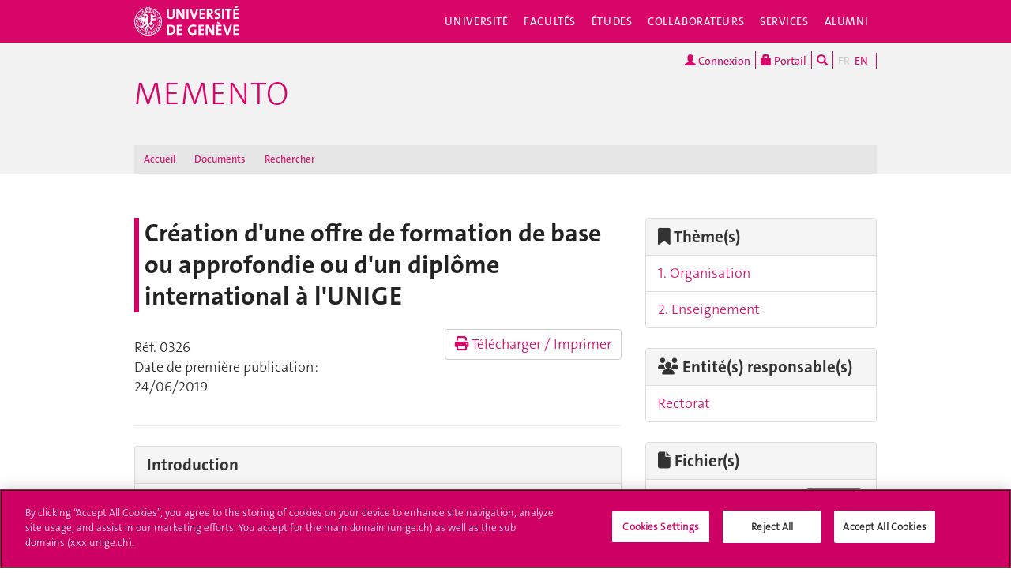

--- FILE ---
content_type: text/html; charset=UTF-8
request_url: https://memento.unige.ch/doc/0326
body_size: 10480
content:
<!DOCTYPE html>
<html lang="fr" class="no-js">
    <head>
    <meta http-equiv="x-ua-compatible" content="ie=edge">
    <meta name="viewport" content="width=device-width, initial-scale=1.0, minimum-scale=1.0, maximum-scale=1.0, user-scalable=no">
    <meta name="robots" content="noimageindex, noarchive" />
    <link rel="schema.dcterms" href="http://purl.org/dc/terms/" />
    <meta name="dcterms.issued" content="2019-10-28T15:31:45Z" />
    <meta name="dcterms.modified" content="2025-07-21T12:31:53Z" />
    <!--[if !IE]>-->
    <link rel="stylesheet" href="https://www.unige.ch/cdn/themes/unige2016/css/colors/corporate.css">
    <link rel="stylesheet" href="https://www.unige.ch/cdn/themes/unige2016/css/styles.min.css">
    <!--<![endif]-->
    <!--[if gte IE 8]>
    <link rel="stylesheet" href="https://www.unige.ch/cdn/themes/unige2016/css/styles-ie.css">
    <![endif]-->
        
    <!-- OneTrust Cookies Consent Notice start for unige.ch -->
    <script src="https://cdn.cookielaw.org/scripttemplates/otSDKStub.js" type="text/javascript" charset="UTF-8" data-domain-script="6e6328bb-32c3-459e-b449-d5a0746df3a2"></script>
    <script type="text/javascript"> function OptanonWrapper() { } </script>
    <!-- OneTrust Cookies Consent Notice end for unige.ch -->
        <script src="https://www.unige.ch/cdn/themes/unige2016/js/vendor/modernizr.min.js"></script>

<title>Création d'une offre de formation de base ou approfondie ou d'un diplôme international à l'UNIGE - Memento - UNIGE</title>

<meta http-equiv="content-type" content="text/html; charset=UTF-8"/>
<link rel="canonical" href="https://memento.unige.ch/doc/0326">
<script type="text/javascript">
    var CCM_DISPATCHER_FILENAME = "/index.php";
    var CCM_CID = 450;
    var CCM_EDIT_MODE = false;
    var CCM_ARRANGE_MODE = false;
    var CCM_IMAGE_PATH = "/concrete/images";
    var CCM_TOOLS_PATH = "/index.php/tools/required";
    var CCM_APPLICATION_URL = "https://memento.unige.ch";
    var CCM_REL = "";
    var CCM_ACTIVE_LOCALE = "fr_FR";
</script>

<link href="/packages/unige_memento/css/memento.css?ccm_nocache=180505679cfe0cca79bae51fdda0296b7cd9c493" rel="stylesheet" type="text/css" media="all">
<link href="/packages/unige_memento/css/vendor/glossarize.tooltip.css?ccm_nocache=180505679cfe0cca79bae51fdda0296b7cd9c493" rel="stylesheet" type="text/css" media="all">
<script type="text/javascript" src="/concrete/js/jquery.js?ccm_nocache=1a72ca0f3692b16db9673a9a89faff0649086c52"></script>
    </head>
    <body>
    <div class="ccm-page ccm-page-id-450 page-type-unige-memento-doc page-template-memento">
    <div id="unige-wrapper" class="t-corporate t-fac">
        <!--[if lt IE 9]>
            <p class="browserupgrade">You are using an <strong>outdated</strong> browser. Please <a href="http://browsehappy.com/">upgrade your browser</a> to improve your experience.</p>
        <![endif]-->
<header class="c-HeaderSite u-fw js-headerSite hidden-print" role="banner">
    <!-- nav secondary -->
    <div class="o-NavSecondary u-fw">
        <div class="o-Layout">
            <div class="o-Grid">
                <nav class="c-NavSecondary hidden-print" role="navigation">
<div class="c-NavSecondary-section c-NavSecondary--universite"><ul class="c-NavSecondary-col"><li class=""><a href="https://www.unige.ch/universite/presentation/" target="_self" class="c-NavSecondary-item">Présentation</a></li><li class=""><a href="https://www.unige.ch/universite/politique-generale/" target="_self" class="c-NavSecondary-item">Politique générale</a></li><li class=""><a href="https://www.unige.ch/universite/enseignement/" target="_self" class="c-NavSecondary-item">Enseignement</a></li><li class=""><a href="https://www.unige.ch/universite/recherche/" target="_self" class="c-NavSecondary-item">Recherche</a></li></ul><ul class="c-NavSecondary-col"><li class=""><a href="https://www.unige.ch/universite/services-la-cite/" target="_self" class="c-NavSecondary-item">Services à la cité</a></li><li class=""><a href="https://www.unige.ch/international/" target="_self" class="c-NavSecondary-item">International</a></li><li class=""><a href="https://www.unige.ch/gouvernance/" target="_self" class="c-NavSecondary-item">Gouvernance et structures de l'Université</a></li><li class=""><a href="https://www.unige.ch/rectorat/" target="_self" class="c-NavSecondary-item">Rectorat</a></li></ul><ul class="c-NavSecondary-col"><li class=""><a href="https://www.unige.ch/universite/reglements/" target="_self" class="c-NavSecondary-item">Textes légaux et règlements</a></li><li class=""><a href="https://www.unige.ch/stat/" target="_self" class="c-NavSecondary-item">Statistiques</a></li><li class=""><a href="https://www.unige.ch/universite/historique/" target="_self" class="c-NavSecondary-item">Historique</a></li><li class=""><a href="https://www.unige.ch/presse/plans" target="_self" class="c-NavSecondary-item">Plan d'accès aux bâtiments</a></li></ul></div><div class="c-NavSecondary-section c-NavSecondary--facultes"><ul class="c-NavSecondary-col"><li class=""><a href="https://www.unige.ch/sciences/" target="_self" class="c-NavSecondary-item">Sciences</a></li><li class=""><a href="https://www.unige.ch/medecine/" target="_self" class="c-NavSecondary-item">Médecine</a></li><li class=""><a href="https://www.unige.ch/lettres/" target="_self" class="c-NavSecondary-item">Lettres</a></li><li class=""><a href="https://www.unige.ch/sciences-societe/" target="_self" class="c-NavSecondary-item">Sciences de la société</a></li></ul><ul class="c-NavSecondary-col"><li class=""><a href="https://www.unige.ch/gsem/" target="_self" class="c-NavSecondary-item">Économie et management</a></li><li class=""><a href="https://www.unige.ch/droit/" target="_self" class="c-NavSecondary-item">Droit</a></li><li class=""><a href="https://www.unige.ch/theologie/" target="_self" class="c-NavSecondary-item">Théologie</a></li><li class=""><a href="https://www.unige.ch/fapse/" target="_self" class="c-NavSecondary-item">Psychologie et sciences de l'éducation</a></li></ul><ul class="c-NavSecondary-col"><li class=""><a href="https://www.unige.ch/fti/" target="_self" class="c-NavSecondary-item">Traduction et interprétation</a></li><li class=""><a href="https://www.unige.ch/facultes/centres/" target="_self" class="c-NavSecondary-item">Centres et instituts</a></li></ul></div><div class="c-NavSecondary-section c-NavSecondary--etudiants"><ul class="c-NavSecondary-col"><li class=""><a href="https://www.unige.ch/admissions/sinscrire/" target="_self" class="c-NavSecondary-item">S'inscrire à l'UNIGE</a></li><li class=""><a href="https://vie-de-campus.unige.ch/demarches-administratives" target="_blank" class="c-NavSecondary-item">Formalités durant les études</a></li><li class=""><a href="https://www.unige.ch/etudiants/vie-etudiante/" target="_self" class="c-NavSecondary-item">Vie de campus</a></li><li class=""><a href="https://www.unige.ch/sea/apprentissage" target="_self" class="c-NavSecondary-item">Réussir ses études</a></li></ul><ul class="c-NavSecondary-col"><li class=""><a href="https://www.unige.ch/etudiants/bachelor/" target="_self" class="c-NavSecondary-item">Bachelor</a></li><li class=""><a href="https://www.unige.ch/etudiants/master/" target="_self" class="c-NavSecondary-item">Master</a></li><li class=""><a href="https://www.unige.ch/doctorat/" target="_self" class="c-NavSecondary-item">Doctorat</a></li><li class=""><a href="https://www.unige.ch/formcont/" target="_self" class="c-NavSecondary-item">Formation continue</a></li></ul><ul class="c-NavSecondary-col"><li class=""><a href="https://www.unige.ch/progcours" target="_self" class="c-NavSecondary-item">Programme des cours</a></li><li class=""><a href="https://www.unige.ch/exchange/propos" target="_self" class="c-NavSecondary-item">Programmes d'échange</a></li><li class=""><a href="https://www.unige.ch/biblio/" target="_self" class="c-NavSecondary-item">Bibliothèque</a></li><li class=""><a href="https://www.unige.ch/steps/" target="_self" class="c-NavSecondary-item">Santé et sécurité</a></li></ul><ul class="c-NavSecondary-col"><li class=""><a href="https://www.unige.ch/help/" target="_self" class="c-NavSecondary-item">Help UNIGE</a></li><li class=""><a href="https://portail.unige.ch/" target="_self" class="c-NavSecondary-item">Portail UNIGE</a></li></ul></div><div class="c-NavSecondary-section c-NavSecondary--collaborateurs"><ul class="c-NavSecondary-col"><li class=""><a href="https://www.unige.ch/collaborateurs/enseignement/" target="_self" class="c-NavSecondary-item">Enseignement</a></li><li class=""><a href="https://www.unige.ch/recherche/" target="_self" class="c-NavSecondary-item">Recherche</a></li><li class=""><a href="https://www.unige.ch/internationalrelations/en/propos/presentation/" target="_self" class="c-NavSecondary-item">Partenariats internationaux</a></li><li class=""><a href="https://www.unige.ch/adm/dirh/" target="_self" class="c-NavSecondary-item">Ressources humaines</a></li></ul><ul class="c-NavSecondary-col"><li class=""><a href="https://catalogue-si.unige.ch" target="_self" class="c-NavSecondary-item">Services numériques</a></li><li class=""><a href="https://www.unige.ch/biblio/" target="_self" class="c-NavSecondary-item">Bibliothèque</a></li><li class=""><a href="https://www.unige.ch/batiment/" target="_self" class="c-NavSecondary-item">Bâtiments et logistique</a></li><li class=""><a href="https://www.unige.ch/rectorat/egalite/" target="_self" class="c-NavSecondary-item">Égalité et diversité</a></li></ul><ul class="c-NavSecondary-col"><li class=""><a href="https://www.unige.ch/collaborateurs/innovation/" target="_self" class="c-NavSecondary-item">Innovation</a></li><li class=""><a href="https://www.unige.ch/collaborateurs/services/" target="_self" class="c-NavSecondary-item">Services</a></li><li class=""><a href="https://www.unige.ch/help/" target="_self" class="c-NavSecondary-item">Help UNIGE</a></li><li class=""><a href="https://www.unige.ch/steps/" target="_self" class="c-NavSecondary-item">Santé et sécurité</a></li></ul><ul class="c-NavSecondary-col"><li class=""><a href="https://www.unige.ch/collaborateurs/nouveaux/" target="_self" class="c-NavSecondary-item">Nouveaux collaborateurs</a></li><li class=""><a href="https://portail.unige.ch" target="_self" class="c-NavSecondary-item">Portail UNIGE</a></li></ul></div><div class="c-NavSecondary-section c-NavSecondary--services"><ul class="c-NavSecondary-col"><li class=""><a href="https://www.unige.ch/cite/" target="_self" class="c-NavSecondary-item">Services à la cité</a></li><li class=""><a href="https://www.unige.ch/medias/" target="_self" class="c-NavSecondary-item">Médias</a></li><li class=""><a href="https://www.unige.ch/public/entreprises/" target="_self" class="c-NavSecondary-item">Entreprises</a></li><li class=""><a href="https://www.unige.ch/presse/plans/" target="_self" class="c-NavSecondary-item">Plans d'accès et réservation de salles</a></li></ul><ul class="c-NavSecondary-col"><li class=""><a href="https://www.unige.ch/biblio/" target="_self" class="c-NavSecondary-item">Bibliothèque</a></li><li class=""><a href="https://archive-ouverte.unige.ch/" target="_self" class="c-NavSecondary-item">Archive ouverte</a></li><li class=""><a href="https://www.unige.ch/communication/" target="_self" class="c-NavSecondary-item">Service de communication</a></li><li class=""><a href="https://unige.ch/-/emplois" target="_self" class="c-NavSecondary-item">Offres d'emploi</a></li></ul><ul class="c-NavSecondary-col"><li class=""><a href="https://www.unige.ch/universite/structures/" target="_self" class="c-NavSecondary-item">Structures UNIGE</a></li><li class=""><a href="https://www.unige.ch/communication/boutiqueunige/" target="_self" class="c-NavSecondary-item">Boutique UNIGE</a></li><li class=""><a href="https://www.unige.ch/help" target="_self" class="c-NavSecondary-item">Help UNIGE</a></li></ul></div></nav>            </div>
        </div>
    </div>
    <!-- nav primary -->
    <div class="o-NavPrimary u-fw">
        <div class="o-Layout">
            <div class="o-Grid o-Navbar">
                <div class="o-Navbar-colTitle">
                    <a href="https://www.unige.ch/" class="c-CorporateLogo">
    <img src="https://www.unige.ch/cdn/themes/unige2016/img/unige-logo.svg" alt="Université de Genève" class="c-CorporateLogo-img">
</a>                </div>
                <div class="o-Navbar-colNav">
                    <nav class="c-NavPrimary hidden-print" role="navigation">
<ul><li class=" has-subnav"><a href="https://www.unige.ch/universite/" target="_self" class="c-NavPrimary-item js-navPrimaryItem" data-toggle="c-NavSecondary--universite">Université</a></li><li class=" has-subnav"><a href="https://www.unige.ch/facultes/" target="_self" class="c-NavPrimary-item js-navPrimaryItem" data-toggle="c-NavSecondary--facultes">Facultés</a></li><li class=" has-subnav"><a href="https://www.unige.ch/etudiants/" target="_self" class="c-NavPrimary-item js-navPrimaryItem" data-toggle="c-NavSecondary--etudiants">Études</a></li><li class=" has-subnav"><a href="https://www.unige.ch/collaborateurs/" target="_self" class="c-NavPrimary-item js-navPrimaryItem" data-toggle="c-NavSecondary--collaborateurs">Collaborateurs</a></li><li class=" has-subnav"><a href="https://www.unige.ch/services/" target="_self" class="c-NavPrimary-item js-navPrimaryItem" data-toggle="c-NavSecondary--services">Services</a></li><li class=""><a href="https://www.unige.ch/alumni/" target="_self" class="c-NavPrimary-item is-last">Alumni</a></li></ul></nav>                    <button type="button" class="c-NavMobile-searchTrigger o-Btn js-navMobileSearchTrigger" title="Chercher"><i class="fa fa-search" aria-hidden="true"></i></button>
                    <button type="button" class="c-NavMobile-langTrigger o-Btn js-navMobileLangTrigger" title="Choisir une langue"></button>                    <a href="#" class="c-NavMobile-trigger js-navMobileTrigger">
                        <span></span>
                        <span></span>
                        <span></span>
                    </a>
                </div>
            </div>
        </div>
    </div>
</header>
<nav class="c-NavMobileLang js-navMobileLang js-navMobileModule">
    <ul>
<li><a href="https://memento.unige.ch/doc/0326" class="c-NavMobileLang-item is-active">FR</a></li><li><a href="https://memento.unige.ch/en" class="c-NavMobileLang-item">EN</a></li>    </ul>
</nav>
<div class="c-NavMobileSearch js-navMobileSearch js-navMobileModule hidden-print">
    <form action="https://search.unige.ch/" method="get" onsubmit="search_form(this)" id="unige_search">
        <div class="o-Form-search input-group" role="search">
            <input class="form-control" placeholder="Que recherchez-vous ?" name="text" type="search">
            <span class="input-group-addon">
                <button type="submit" aria-label="Lancer la recherche">
                    <span class="glyphicon glyphicon-search"></span>
                </button>
            </span>
        </div>
    </form>
</div><div class="o-LayoutWrapper js-layoutWrapper"><!-- nav tools -->
<div class="o-NavTools hidden-print">
    <div class="o-Layout">
        <div class="o-Grid">
            <nav class="c-NavTools o-Col" role="navigation">
                <ul>
                    <li class="c-NavTools-section">
                    <a href="https://memento.unige.ch/login" class="c-NavTools-item" rel="nofollow"><span class="glyphicon glyphicon-user" aria-hidden="true"></span> Connexion</a>                    </li>
                    <li class="c-NavTools-section">
                        <a href="https://portail.unige.ch/" class="c-NavTools-item" target="_blank" title="Portail UNIGE">
                            <span class="glyphicon glyphicon-lock" aria-hidden="true"></span> Portail                        </a>
                    </li>
                    <li class="c-NavTools-section">
                        <a href="https://search.unige.ch/" class="c-NavTools-item" title="Chercher" target="_blank">
                            <span class="glyphicon glyphicon-search" aria-hidden="true"></span>
                        </a>
                    </li>
                    <li class="c-NavTools-section c-NavTools-section--lang">
    <h4 class="hidden">Choisir une langue</h4>
    <ul>
<li class="is-active"><a href="https://memento.unige.ch/doc/0326" class="c-NavTools-item">FR</a></li><li><a href="https://memento.unige.ch/en" class="c-NavTools-item">EN</a></li>    </ul>
</li>
                </ul>
            </nav>
        </div>
    </div>
</div> 
<header class="c-HeaderFac u-fw js-headerFac" role="banner">
    <!-- nav tertiary -->
    <div class="o-NavTertiary u-fw">
        <div class="o-Layout">
            <div class="o-Grid">
                <h1 class="c-HeaderFac-title">
                    <a href="https://memento.unige.ch/" class="c-HeaderFac-link">Memento</a>
                    <a href="https://memento.unige.ch/" class="c-HeaderFac-link c-HeaderFac-link--alt">Memento</a>
                    <button class="c-NavMobileSecondary-trigger js-navMobileSecondaryTrigger hamburger hamburger--arrowalt-r" type="button" aria-label="Sub-Menu" aria-controls="navigation">
                        <span class="hamburger-box">
                            <span class="hamburger-inner"></span>
                        </span>
                    </button>
                </h1>
                <div class="c-HeaderFac-nav">
                    <nav class="c-NavTertiary hidden-print" role="navigation">
<ul><li class=""><a href="https://memento.unige.ch/" target="_self" class="c-NavTertiary-item">Accueil</a></li><li class=""><a href="https://memento.unige.ch/doc" target="_self" class="c-NavTertiary-item">Documents</a></li><li class=""><a href="https://memento.unige.ch/rechercher" target="_self" class="c-NavTertiary-item is-last">Rechercher</a></li></ul></nav>                </div>
            </div>
        </div>
    </div>
    <!-- nav quaternary -->
    <div class="o-Layout">
        <div class="o-Grid">
            <div class="c-HeaderFac-subNav o-Col">
                <nav class="c-NavQuaternary hidden-print" role="navigation">
</nav>            </div>
        </div>
    </div>
</header>
    <main class="o-Layout o-Layout--main js-mainWrapper">
        <div class="o-Grid">
            <div class="o-Col">
                <div class="o-Grid o-Grid--main">
                    <article class="o-Col o-Col--1of1">
                        <div class="o-Grid">
                            <section class="o-Col--2of3 unige-toc-content">
                                <div class="memento-doc-title">
<h1 class="o-Title--h3 u-mt0">Création d'une offre de formation de base ou approfondie ou d'un diplôme international à l'UNIGE</h1>                                </div>
<div class="memento-header-info">    <div class="o-Grid">        <div class="o-Col o-Col--1of2">            <ul class="list">                <li class="list-item">Réf.&#160;0326</li><li class="list-item">Date de première publication&#160;: 24/06/2019</li>            </ul>            <div class="memento-description"></div>        </div>        <div class="o-Col o-Col--1of2">            <a href="https://memento.unige.ch/print-doc-ref/450" target="_blank"  rel="nofollow" class="btn btn-default pull-right"><i class="fa fa-print"></i> Télécharger / Imprimer</a>        </div>    </div>    <hr/></div><div class="memento-content">

    <div class="panel panel-default">
<div class="panel-heading">
<h3 class="panel-title">Introduction</h3>
</div>

<div class="panel-body">
<p style="text-align: justify;">Cette directive s&#39;applique &agrave; l&#39;ensemble de l&#39;offre de formation de base ou approfondie de l&#39;Universit&eacute; de Gen&egrave;ve ainsi qu&#39;aux dipl&ocirc;mes internationaux. Par formation de base, il faut entendre: les baccalaur&eacute;ats universitaires, les ma&icirc;trises universitaires et les certificats compl&eacute;mentaires. Par formation approfondie, il faut entendre: les certificats de sp&eacute;cialisation et les doctorats. Par dipl&ocirc;mes internationaux, il faut entendre : les dipl&ocirc;mes conjoints ou multiples pr&eacute;vus en collaboration avec une ou plusieurs universit&eacute;s &eacute;trang&egrave;res.</p>

<p style="text-align: justify;">L&rsquo;offre en formation continue (CAS, COS,&nbsp;<span class="highlightedGlossaryTerm" onclick="javascript:goto_glossary_definition(0)" onmouseout="javascript:hide_glossary_definition_popup(this, 0)" onmouseover="javascript:show_glossary_definition_popup(this, 0)">DAS</span> et <span class="highlightedGlossaryTerm" onclick="javascript:goto_glossary_definition(1)" onmouseout="javascript:hide_glossary_definition_popup(this, 1)" onmouseover="javascript:show_glossary_definition_popup(this, 1)">MAS</span>) est r&eacute;gie par sa propre <a href="https://memento.unige.ch/doc/0191">directive</a>.</p>

<p style="text-align: justify;">La pr&eacute;sente directive d&eacute;finit les &eacute;tapes administratives et r&eacute;glementaires pour la cr&eacute;ation de nouveaux programmes de formation. Pour plus d&rsquo;informations sur les aspects p&eacute;dagogiques de la cr&eacute;ation d&rsquo;un programme, voir aussi les <a href="https://www.unige.ch/dife/enseigner-apprendre/programme/creer-un-programme/" target="_blank">pages pertinentes</a> du <a class="external-link" href="https://www.unige.ch/dife/enseigner-apprendre/" target="_blank">P&ocirc;le de soutien &agrave; l&rsquo;enseignement et l&rsquo;apprentissage</a> (SEA), en particulier le <a href="https://view.genial.ly/6526b85597208f00116e9cdc" target="_blank">Guide pratique</a> pour cr&eacute;er un programme.</p>

<p style="text-align: justify;">Pour les projets de formations conjointes relevant du Triangle Azur (impliquant, outre l&rsquo;UNIGE, l&rsquo;UNIL et/ou l&rsquo;UNINE), voir le <a href="https://www.triangle-azur.ch/">site</a> et contacter le coordinateur.&nbsp;</p>
</div>
</div>

<div class="panel panel-default">
<div class="panel-heading">
<h3 class="panel-title">Etapes de cr&eacute;ation d&#39;un programme</h3>
</div>

<div class="panel-body">
<p style="text-align: justify;">Le Rectorat (Dicast&egrave;re Enseignement) et ses Services (P&ocirc;le de soutien &agrave; l&rsquo;enseignement et l&rsquo;apprentissage (SEA), Secteur des affaires juridiques) accompagnent les responsables de projet de formation (membres du corps professoral de l&#39;UNIGE) pour les aspects suivants: analyse de la demande de formation, cartographie des formations existantes, ing&eacute;nierie p&eacute;dagogique, questions juridiques et supervision juridique des r&egrave;glements d&#39;&eacute;tudes.&nbsp;</p>

<p style="text-align: justify;">Les &eacute;tapes formelles &agrave; suivre avec le Rectorat pour la cr&eacute;ation d&rsquo;une formation sont d&eacute;crites ci-dessous; les proc&eacute;dures internes propres &agrave; chaque facult&eacute;/institut, centre ne sont pas reprises ici.</p>

<p class="MsoListParagraph" style="text-align: justify;"><strong>1.&nbsp;&nbsp;&nbsp;&nbsp; </strong><strong>Etape de pr&eacute;avis</strong></p>

<p style="text-align: justify;">Les responsables de projet informent le d&eacute;canat/direction de leur facult&eacute;/institut/ centre du projet et r&eacute;digent et contactent le dicast&egrave;re Enseignement du Rectorat pour un premier &eacute;change &agrave; propos du projet, avant d&#39;y engager des ressources substantielles.</p>

<p style="text-align: justify;">Le cas &eacute;ch&eacute;ant, les responsables de projet r&eacute;digent un expos&eacute; des motifs &agrave; l&rsquo;attention du Rectorat sur la base de la trame appropri&eacute;e (projets UNIGE ou projets internationaux, voir ci-contre). Sur la base de l&#39;expos&eacute; des motifs, deux pr&eacute;avis doivent &ecirc;tre obtenus:</p>

<ul type="disc">
	<li>Le pr&eacute;avis de la doyenne &ndash; du doyen/de la directrice - du directeur (facult&eacute;/institut, centre)</li>
	<li>Le pr&eacute;avis du Rectorat: le dicast&egrave;re &laquo;&nbsp;Enseignement&nbsp;&raquo; soumet le projet au Rectorat sur la base de l&#39;expos&eacute; des motifs et du pr&eacute;avis pr&eacute;cit&eacute;. Le dicast&egrave;re &laquo;&nbsp;Enseignement&nbsp;&raquo; informe les responsables de projet de la d&eacute;cision du Rectorat et les accompagne dans le suivi de la d&eacute;cision.</li>
</ul>

<p class="MsoListParagraph" style="text-align: justify;"><strong>2.&nbsp;&nbsp;&nbsp;&nbsp; </strong><strong>Etape d&rsquo;&eacute;laboration du projet </strong></p>

<p style="text-align: justify;">Une fois le pr&eacute;avis du Rectorat obtenu, les responsables de projet:</p>

<ul type="disc">
	<li style="text-align: justify;">mettent en place la direction du programme et identifient un interlocuteur ou une interlocutrice pour le Rectorat</li>
	<li style="text-align: justify;">r&eacute;digent un r&egrave;glement d&#39;&eacute;tudes, un plan d&#39;&eacute;tudes, les objectifs d&rsquo;apprentissage vis&eacute;s et les autres documents n&eacute;cessaires dans le cas d&#39;un dipl&ocirc;me international</li>
	<li style="text-align: justify;">les transmettent simultan&eacute;ment au P&ocirc;le SEA et au Secteur des affaires juridiques pour analyse de leur conformit&eacute; juridique, acad&eacute;mique et p&eacute;dagogique.</li>
</ul>

<p class="MsoListParagraph" style="text-align: justify;"><strong>3.&nbsp;&nbsp;&nbsp;&nbsp; </strong><strong>Etape de validation du projet par les instances de la facult&eacute;/institut, centre</strong></p>

<p style="text-align: justify;">Une fois les documents valid&eacute;s par le Secteur des affaires juridiques (pour les r&egrave;glements d&rsquo;&eacute;tudes et &eacute;ventuels accords internationaux), par le P&ocirc;le SEA (pour les r&egrave;glements d&rsquo;&eacute;tudes &ndash; partie acad&eacute;mique et p&eacute;dagogique &ndash; les plans d&rsquo;&eacute;tudes et les objectifs d&rsquo;apprentissage), les responsables doivent soumettre ces documents &agrave; leur d&eacute;canat/ direction, en vue de leur approbation par les instances de la facult&eacute;/ institut, centre, conform&eacute;ment aux proc&eacute;dures internes et au r&egrave;glement d&rsquo;organisation de leur structure.</p>

<p class="MsoListParagraph" style="text-align: justify;">4.&nbsp;&nbsp;&nbsp;&nbsp; <strong>Etape de validation du projet par le Rectorat</strong></p>

<p style="text-align: justify;">Quand les instances facultaires ou des instituts, centres ont approuv&eacute; le r&egrave;glement d&rsquo;&eacute;tudes et le plan d&rsquo;&eacute;tudes, le dossier doit &ecirc;tre transmis au Secteur des affaires juridiques qui saisira le Rectorat.</p>

<p style="text-align: justify;">Le dossier doit comporter&nbsp;:</p>

<ul>
	<li style="text-align: justify;">l&rsquo;expos&eacute; des motifs tel que pr&eacute;sent&eacute; &agrave; l&rsquo;&eacute;tape 1, compl&eacute;t&eacute; par&nbsp;:
	<ul>
		<li style="text-align: left;">les r&eacute;ponses aux &eacute;ventuelles questions pos&eacute;es par le Rectorat lors du pr&eacute;avis</li>
		<li style="text-align: left;">la structure de la formation (p.ex. orientations, d&eacute;coupage, tronc commun) et ses particularit&eacute;s (p.ex. moyens et modalit&eacute;s sp&eacute;cifiques d&rsquo;enseignement, modes d&rsquo;&eacute;valuation, stages, travail de fin d&rsquo;&eacute;tudes, etc.)</li>
		<li style="text-align: left;">les <a href="https://www.unige.ch/dife/enseigner-apprendre/programme/ressources/learning-outcomes/">objectifs d&rsquo;apprentissage</a>, si ceux-ci ne sont pas inclus dans le r&egrave;glement d&rsquo;&eacute;tudes</li>
		<li style="text-align: left;">le nom du directeur ou de la directrice du programme ou la liste des membres de la direction</li>
	</ul>
	</li>
</ul>

<ul>
	<li style="text-align: justify;">le projet de r&egrave;glement d&rsquo;&eacute;tudes</li>
	<li style="text-align: justify;">le projet de plan d&rsquo;&eacute;tudes</li>
	<li style="text-align: justify;">les dates des s&eacute;ances et les r&eacute;sultats des votes des 2 instances facultaires ou de l&rsquo;institut/ centre.</li>
</ul>
</div>
</div>

<div class="panel panel-default">
<div class="panel-heading">
<h3 class="panel-title">Adoption et communication de la d&eacute;cision</h3>
</div>

<div class="panel-body">
<div>
<p style="text-align: justify;">Le Rectorat devra adopter, en tant que derni&egrave;re instance, le projet de r&egrave;glement d&rsquo;&eacute;tudes. Pour rappel, les plans d&rsquo;&eacute;tudes sont valablement adopt&eacute;s par les 2 instances facultaires ou de l&rsquo;institut/centre et sont communiqu&eacute;s au Rectorat pour son information seulement.</p>

<p style="text-align: justify;">Le Secteur des affaires juridiques informera formellement les facult&eacute;s/instituts, centres de la d&eacute;cision du Rectorat.</p>
</div>
</div>
</div>

</div>                                <hr/>
                            </section>
                            <aside class="o-Col--1of3">
<div class="memento-theme">    <div class="panel panel-default">        <div class="panel-heading">            <h3 class="panel-title"><i class="fa fa-bookmark"></i> Thème(s)</h3>        </div>        <ul class="list-group"><li class="list-group-item"><a href="https://memento.unige.ch/doc/topic/9/1.-organisation">1. Organisation</a></li><li class="list-group-item"><a href="https://memento.unige.ch/doc/topic/10/2.-enseignement">2. Enseignement</a></li>        </ul>    </div></div><div class="memento-entite-responsable">    <div class="panel panel-default">        <div class="panel-heading">            <h3 class="panel-title"><i class="fa fa-users"></i> Entité(s) responsable(s)</h3>        </div>        <ul class="list-group"><li class="list-group-item"><a href="https://memento.unige.ch/doc/topic/20/rectorat">Rectorat</a></li>        </ul>    </div></div><div class="memento-fichiers">    <div class="panel panel-default">        <div class="panel-heading">            <h3 class="panel-title"><i class="fa fa-file"></i> Fichier(s)</h3>        </div>        <ul class="list-group"><li class="list-group-item"><span class="badge">MS Word</span><a href="https://memento.unige.ch/download_file/948/450" target="_blank">0326_Trame-expose-des-motifs.docx</a></li><li class="list-group-item"><span class="badge">MS Word</span><a href="https://memento.unige.ch/download_file/950/450" target="_blank">0326_Trame-preavis-international.docx</a></li>        </ul>    </div></div>                            </aside>
                        </div>
                        <div class="o-Grid">
                            <div class="o-Col--2of3">
                                <div class="memento-historique-versions unige-expand">
                                    <div class="panel panel-default">
                                        <div class="panel-heading">
                                            <h3 class="panel-title">
                                                <a class="accordion-toggle collapsed" data-toggle="collapse"
                                                    href="#panel-memento-versions" aria-expanded="false">Historique des modifications</a>
                                            </h3>
                                        </div>
                                        <div id="panel-memento-versions" class="panel-collapse collapse ">
                                            <div class="panel-body">


    <table class="table table-condensed;table table-striped" style="width:750px;">
	<thead>
		<tr>
			<th scope="col" style="width: 68px;">Version</th>
			<th scope="col" style="width: 469px;">Objet de la modification</th>
			<th scope="col" style="width: 161px;">Date de publication</th>
		</tr>
	</thead>
	<tbody>
		<tr>
			<td style="width: 68px;">2</td>
			<td style="width: 469px;">Modifications avec ajout des dispositions du dipl&ocirc;me international</td>
			<td style="width: 161px;">20.03.2025</td>
		</tr>
		<tr>
			<td style="width: 68px;">1</td>
			<td style="width: 469px;">Document contr&ocirc;l&eacute; &agrave; jour en novembre 2020<br />
			Cr&eacute;ation du document</td>
			<td style="width: 161px;">24.06.2019</td>
		</tr>
	</tbody>
</table>

                                            </div>
                                        </div>
                                    </div>
                                </div>
                            </div>
                        </div>
                        <div class="o-Grid">
                            <div class="o-Col--2of3">
                                <div class="memento-responsables unige-expand">
                                    <div class="panel panel-default">
                                        <div class="panel-heading">
                                            <h3 class="panel-title">
                                                <a class="accordion-toggle collapsed" data-toggle="collapse"
                                                    href="#panel-memento-responsables" aria-expanded="false">Responsables</a>
                                            </h3>
                                        </div>
                                        <div id="panel-memento-responsables" class="panel-collapse collapse ">
                                            <div class="panel-body">


    <table class="table table-condensed;table table-striped" style="width:700px;">
	<tbody>
		<tr>
			<td style="width: 177px;"><strong>V&eacute;rificateur/trice</strong></td>
			<td height="20" style="height:15.0pt;width:104pt" width="139">Gerd Rothenberg (Conseiller au rectorat)</td>
		</tr>
		<tr>
			<td style="width: 177px;"><strong>Approbateur/trice</strong></td>
			<td style="width: 514px;">Didier Raboud ( Secr&eacute;taire g&eacute;n&eacute;ral)</td>
		</tr>
	</tbody>
</table>

                                            </div>
                                        </div>
                                    </div>
                                </div>
                            </div>
                        </div>
                    </article>
                    <div class="o-Col o-Col--2of3">
                        <hr/>
                        <div class="memento-last-modified">
                            <strong>Dernières modifications&#160;:</strong> 21/07/2025                        </div>
                    </div>
                </div>
            </div>
        </div>
    </main>

<div class="o-FooterSite js-footerSite hidden-print">
    <!-- Partners -->
    <div class="c-FooterPartners u-fw">
        <div class="o-Layout">
            <div class="c-FooterPartners-section o-Grid">
                            </div>
        </div>
    </div>
    <!-- Fac/Institut Footer -->
<footer class="c-Footer c-Footer--fac u-fw" role="contentinfo">
    <div class="o-Layout">
        <div class="o-Grid">
<nav class="c-Footer-section">

    <h4 class="c-Footer-title">Memento</h4>

<ul>
	<li><a class="obfuscated-link c-Footer-item" href="#MAIL:&#109;&#101;&#109;&#101;&#110;&#116;&#111;&#40;&#97;&#116;&#41;&#117;&#110;&#105;&#103;&#101;&#46;&#99;&#104;" target="_self">Contact</a></li>
	<li><a class="c-Footer-item" href="https://listes.unige.ch/sympa/subscribe/info-memento" target="_blank">S&#39;inscrire &agrave; la Newsletter</a></li>
</ul>

</nav><nav class="c-Footer-section"></nav><nav class="c-Footer-section"></nav><nav class="c-Footer-section"></nav>        </div>
    </div>
</footer>
<!-- Main Site Footer -->
<footer class="c-Footer c-Footer--site u-fw hidden-print" role="contentinfo">
    <div class="o-Layout">
        <div class="o-Grid">
    <nav class="c-Footer-section"><h4 class="c-Footer-title">Université de Genève</h4>
<ul><li><span class="c-Footer-item">24 rue du Général-Dufour<br/>1211 Genève 4<br/>T. +41 (0)22 379 71 11<br/>F. +41 (0)22 379 11 34</span></li><li><a class="c-Footer-item" href="https://www.unige.ch/contact/" target="_self">Contact</a></li><li><a class="c-Footer-item" href="https://www.unige.ch/batiment/accessibilite" target="_self">Plans d'accès aux bâtiments</a></li><li><a class="c-Footer-item" href="https://www.unige.ch/gouvernance/structures/" target="_self">L'UNIGE de A à Z</a></li><li><a class="c-Footer-item" href="https://www.unige.ch/cookies/" target="_self">Politique et configuration des cookies</a></li></ul></nav><nav class="c-Footer-section"><h4 class="c-Footer-title">S'inscrire à l'UNIGE</h4>
<ul><li><a class="c-Footer-item" href="https://www.unige.ch/immatriculations/" target="_self">Immatriculations</a></li><li><a class="c-Footer-item" href="https://www.unige.ch/formalites/" target="_self">Formalités durant les études</a></li><li><a class="c-Footer-item" href="https://admissions.unige.ch/kayako/index.php?/Tickets/Submit" target="_self">Poser une question</a></li></ul></nav><nav class="c-Footer-section"><h4 class="c-Footer-title">L'UNIGE vous informe</h4>
<ul><li><a class="c-Footer-item" href="https://www.unige.ch/mobile/" target="_self">UNIGE Mobile</a></li><li><a class="c-Footer-item" href="https://www.unige.ch/medias/" target="_self">Médias</a></li><li><a class="c-Footer-item" href="https://unige.ch/-/emplois" target="_self">Offres d'emploi</a></li><li><a class="c-Footer-item" href="https://www.unige.ch/biblio/" target="_self">Bibliothèque</a></li><li><a class="c-Footer-item" href="https://www.unige.ch/calendrier" target="_self">Calendrier académique</a></li></ul></nav><nav class="c-Footer-section"><h4 class="c-Footer-title">Médias sociaux UNIGE</h4>
<ul><li><a class="c-Footer-item c-Footer-item--icon" href="https://www.facebook.com/unigeneve" target="_blank" title="Facebook"><i class="o-Icon o-Icon--square fa fa-facebook"></i></a></li><li><a class="c-Footer-item c-Footer-item--icon" href="https://twitter.com/UNIGEnews" target="_blank" title="X / Twitter"><i class="o-Icon o-Icon--square fa fa-brands fa-x-twitter"></i></a></li><li><a class="c-Footer-item c-Footer-item--icon" href="https://www.linkedin.com/company/university-of-geneva" target="_blank" title="LinkedIn"><i class="o-Icon o-Icon--square fa fa-linkedin"></i></a></li><li><a class="c-Footer-item c-Footer-item--icon" href="https://www.youtube.com/channel/UCLVD78-qZV06ULrJ6eKJIiQ" target="_blank" title="YouTube"><i class="o-Icon o-Icon--square fa fa-youtube"></i></a></li><li><a class="c-Footer-item c-Footer-item--icon" href="https://instagram.com/unigeneve/" target="_blank" title="Instagram"><i class="o-Icon o-Icon--square fa fa-instagram"></i></a></li><li><a class="c-Footer-item c-Footer-item--icon" href="https://www.unige.ch/rss/" target="_self" title="Flux RSS"><i class="o-Icon o-Icon--square fa fa-rss"></i></a></li><li><a class="c-Footer-item c-Footer-item--icon" href="https://www.coursera.org/unige" target="_blank" title="Coursera"><i class="o-Icon o-Icon--square o-Icon--coursera"></i></a></li><li><a class="c-Footer-item c-Footer-item--icon" href="https://www.unige.ch/mobile/" target="_self" title="UNIGE Mobile"><i class="o-Icon o-Icon--square fa fa-mobile-phone"></i></a></li></ul></nav><nav class="c-Footer-section">
<div id="HTMLBlock3784" class="HTMLBlock">
<style type="text/css">
.unige-footer-img {
  margin-top: 15px;
  opacity: 60%;
}
@media (max-width: 739px) {
  .unige-footer-img {
     width: 40%;
  }
}
</style>
<h4 class="c-Footer-title">Accréditation</h4>
<p><img class="unige-footer-img" src="https://www.unige.ch/files/4416/5210/1573/SAR-Label_Institutionen_22-29_EN.png" alt="Accréditation" width="399" height="176" /></p></div></nav>        </div>
    </div>
</footer>
</div>

<div class="hidden-print">
    <a href="#" class="unige-topnav" title="top">
        <i class="o-Icon fa fa-chevron-up"></i>
    </a>
</div>

<!-- Main Modal for many content: search / login / etc.  -->
<!-- Fullscreen Modal -->
<div class="o-Modal o-Modal--fullscreen modal fade" id="js-modalMain--fullscreen" tabindex="-1" role="dialog" aria-labelledby="myModalDynamicTitle">
    <div class="modal-dialog" role="document">
        <div class="modal-content">
            <div class="o-Modal-banner">
                <a href="https://www.unige.ch/" class="c-CorporateLogo">
    <img src="https://www.unige.ch/cdn/themes/unige2016/img/unige-logo.svg" alt="Université de Genève" class="c-CorporateLogo-img">
</a>            </div>
            <div class="o-Modal-content js-modalGetContent">
                <!-- ajax content here -->
            </div>
        </div>
    </div>
</div>

<!-- Normal Modal -->
<div class="o-Modal modal fade" id="js-modalMain" tabindex="-1" role="dialog" aria-labelledby="myModalDynamicTitle">
    <div class="modal-dialog" role="document">
        <div class="modal-content">
            <div class="o-Modal-content js-modalGetContent">
                <!-- ajax content here -->
            </div>
        </div>
    </div>
</div>
</div> <!-- ./ o-Layout-wrapper -->

<nav id="c-NavMobilePrimary" class="c-NavMobile js-navMobilePrimary" role="navigation">
<ul class="c-NavMobile-level1"><li class="c-NavMobile-item"><span>Université</span><ul class="c-NavMobile-level2"><li class="c-NavMobile-item"><a href="https://www.unige.ch/universite/presentation/" target="_self">Présentation</a></li><li class="c-NavMobile-item"><a href="https://www.unige.ch/universite/politique-generale/" target="_self">Politique générale</a></li><li class="c-NavMobile-item"><a href="https://www.unige.ch/universite/enseignement/" target="_self">Enseignement</a></li><li class="c-NavMobile-item"><a href="https://www.unige.ch/universite/recherche/" target="_self">Recherche</a></li><li class="c-NavMobile-item"><a href="https://www.unige.ch/universite/services-la-cite/" target="_self">Services à la cité</a></li><li class="c-NavMobile-item"><a href="https://www.unige.ch/international/" target="_self">International</a></li><li class="c-NavMobile-item"><a href="https://www.unige.ch/gouvernance/" target="_self">Gouvernance et structures de l'Université</a></li><li class="c-NavMobile-item"><a href="https://www.unige.ch/rectorat/" target="_self">Rectorat</a></li><li class="c-NavMobile-item"><a href="https://www.unige.ch/universite/reglements/" target="_self">Textes légaux et règlements</a></li><li class="c-NavMobile-item"><a href="https://www.unige.ch/stat/" target="_self">Statistiques</a></li><li class="c-NavMobile-item"><a href="https://www.unige.ch/universite/historique/" target="_self">Historique</a></li><li class="c-NavMobile-item"><a href="https://www.unige.ch/presse/plans" target="_self">Plan d'accès aux bâtiments</a></li></ul></li><li class="c-NavMobile-item"><span>Facultés</span><ul class="c-NavMobile-level2"><li class="c-NavMobile-item"><a href="https://www.unige.ch/sciences/" target="_self">Sciences</a></li><li class="c-NavMobile-item"><a href="https://www.unige.ch/medecine/" target="_self">Médecine</a></li><li class="c-NavMobile-item"><a href="https://www.unige.ch/lettres/" target="_self">Lettres</a></li><li class="c-NavMobile-item"><a href="https://www.unige.ch/sciences-societe/" target="_self">Sciences de la société</a></li><li class="c-NavMobile-item"><a href="https://www.unige.ch/gsem/" target="_self">Économie et management</a></li><li class="c-NavMobile-item"><a href="https://www.unige.ch/droit/" target="_self">Droit</a></li><li class="c-NavMobile-item"><a href="https://www.unige.ch/theologie/" target="_self">Théologie</a></li><li class="c-NavMobile-item"><a href="https://www.unige.ch/fapse/" target="_self">Psychologie et sciences de l'éducation</a></li><li class="c-NavMobile-item"><a href="https://www.unige.ch/fti/" target="_self">Traduction et interprétation</a></li><li class="c-NavMobile-item"><a href="https://www.unige.ch/facultes/centres/" target="_self">Centres et instituts</a></li></ul></li><li class="c-NavMobile-item"><span>Études</span><ul class="c-NavMobile-level2"><li class="c-NavMobile-item"><a href="https://www.unige.ch/admissions/sinscrire/" target="_self">S'inscrire à l'UNIGE</a></li><li class="c-NavMobile-item"><a href="https://vie-de-campus.unige.ch/demarches-administratives" target="_blank">Formalités durant les études</a></li><li class="c-NavMobile-item"><a href="https://www.unige.ch/etudiants/vie-etudiante/" target="_self">Vie de campus</a></li><li class="c-NavMobile-item"><a href="https://www.unige.ch/sea/apprentissage" target="_self">Réussir ses études</a></li><li class="c-NavMobile-item"><a href="https://www.unige.ch/etudiants/bachelor/" target="_self">Bachelor</a></li><li class="c-NavMobile-item"><a href="https://www.unige.ch/etudiants/master/" target="_self">Master</a></li><li class="c-NavMobile-item"><a href="https://www.unige.ch/doctorat/" target="_self">Doctorat</a></li><li class="c-NavMobile-item"><a href="https://www.unige.ch/formcont/" target="_self">Formation continue</a></li><li class="c-NavMobile-item"><a href="https://www.unige.ch/progcours" target="_self">Programme des cours</a></li><li class="c-NavMobile-item"><a href="https://www.unige.ch/exchange/propos" target="_self">Programmes d'échange</a></li><li class="c-NavMobile-item"><a href="https://www.unige.ch/biblio/" target="_self">Bibliothèque</a></li><li class="c-NavMobile-item"><a href="https://www.unige.ch/steps/" target="_self">Santé et sécurité</a></li><li class="c-NavMobile-item"><a href="https://www.unige.ch/help/" target="_self">Help UNIGE</a></li><li class="c-NavMobile-item"><a href="https://portail.unige.ch/" target="_self">Portail UNIGE</a></li></ul></li><li class="c-NavMobile-item"><span>Collaborateurs</span><ul class="c-NavMobile-level2"><li class="c-NavMobile-item"><a href="https://www.unige.ch/collaborateurs/enseignement/" target="_self">Enseignement</a></li><li class="c-NavMobile-item"><a href="https://www.unige.ch/recherche/" target="_self">Recherche</a></li><li class="c-NavMobile-item"><a href="https://www.unige.ch/internationalrelations/en/propos/presentation/" target="_self">Partenariats internationaux</a></li><li class="c-NavMobile-item"><a href="https://www.unige.ch/adm/dirh/" target="_self">Ressources humaines</a></li><li class="c-NavMobile-item"><a href="https://catalogue-si.unige.ch" target="_self">Services numériques</a></li><li class="c-NavMobile-item"><a href="https://www.unige.ch/biblio/" target="_self">Bibliothèque</a></li><li class="c-NavMobile-item"><a href="https://www.unige.ch/batiment/" target="_self">Bâtiments et logistique</a></li><li class="c-NavMobile-item"><a href="https://www.unige.ch/rectorat/egalite/" target="_self">Égalité et diversité</a></li><li class="c-NavMobile-item"><a href="https://www.unige.ch/collaborateurs/innovation/" target="_self">Innovation</a></li><li class="c-NavMobile-item"><a href="https://www.unige.ch/collaborateurs/services/" target="_self">Services</a></li><li class="c-NavMobile-item"><a href="https://www.unige.ch/help/" target="_self">Help UNIGE</a></li><li class="c-NavMobile-item"><a href="https://www.unige.ch/steps/" target="_self">Santé et sécurité</a></li><li class="c-NavMobile-item"><a href="https://www.unige.ch/collaborateurs/nouveaux/" target="_self">Nouveaux collaborateurs</a></li><li class="c-NavMobile-item"><a href="https://portail.unige.ch" target="_self">Portail UNIGE</a></li></ul></li><li class="c-NavMobile-item"><span>Services</span><ul class="c-NavMobile-level2"><li class="c-NavMobile-item"><a href="https://www.unige.ch/cite/" target="_self">Services à la cité</a></li><li class="c-NavMobile-item"><a href="https://www.unige.ch/medias/" target="_self">Médias</a></li><li class="c-NavMobile-item"><a href="https://www.unige.ch/public/entreprises/" target="_self">Entreprises</a></li><li class="c-NavMobile-item"><a href="https://www.unige.ch/presse/plans/" target="_self">Plans d'accès et réservation de salles</a></li><li class="c-NavMobile-item"><a href="https://www.unige.ch/biblio/" target="_self">Bibliothèque</a></li><li class="c-NavMobile-item"><a href="https://archive-ouverte.unige.ch/" target="_self">Archive ouverte</a></li><li class="c-NavMobile-item"><a href="https://www.unige.ch/communication/" target="_self">Service de communication</a></li><li class="c-NavMobile-item"><a href="https://unige.ch/-/emplois" target="_self">Offres d'emploi</a></li><li class="c-NavMobile-item"><a href="https://www.unige.ch/universite/structures/" target="_self">Structures UNIGE</a></li><li class="c-NavMobile-item"><a href="https://www.unige.ch/communication/boutiqueunige/" target="_self">Boutique UNIGE</a></li><li class="c-NavMobile-item"><a href="https://www.unige.ch/help" target="_self">Help UNIGE</a></li></ul></li><li class="c-NavMobile-item"><a href="https://www.unige.ch/alumni/" target="_self">Alumni</a></li></ul></nav>
<nav id="c-NavMobileSecondary" class="c-NavMobileSecondary js-navMobileSecondary hidden-print">
<ul class="c-NavMobileSecondary-level1"><li class="c-NavMobileSecondary-item"><a href="https://memento.unige.ch/" target="_self">Accueil</a></li><li class="c-NavMobileSecondary-item"><a href="https://memento.unige.ch/doc" target="_self">Documents</a></li><li class="c-NavMobileSecondary-item"><a href="https://memento.unige.ch/rechercher" target="_self">Rechercher</a></li></ul></nav>
<nav id="c-NavMobileTertiary" class="c-NavMobileTertiary js-navMobileTertiary"></nav><!-- Main js -->
<script src="https://www.unige.ch/cdn/themes/unige2016/js/scripts.min.js"></script>
<script src="https://www.unige.ch/cdn/themes/unige2016/js/top.js"></script>
    </div> <!-- /unige-wrapper -->
    </div> <!-- /pageWrapperClass -->
<!-- Matomo -->
<script>
  var _paq = window._paq = window._paq || [];
  /* tracker methods like "setCustomDimension" should be called before "trackPageView" */
  _paq.push(['trackPageView']);
  _paq.push(['enableLinkTracking']);
  (function() {
    var u="https://matomo-com-unige.ch/";
    _paq.push(['setTrackerUrl', u+'matomo.php']);
    _paq.push(['setSiteId', '103']);
    var d=document, g=d.createElement('script'), s=d.getElementsByTagName('script')[0];
    g.async=true; g.src=u+'matomo.js'; s.parentNode.insertBefore(g,s);
  })();
</script>
<!-- End Matomo Code --><script type="text/javascript" src="/packages/unige_memento/js/vendor/jquery.glossarize.js?ccm_nocache=180505679cfe0cca79bae51fdda0296b7cd9c493"></script>
<script type="text/javascript" src="/packages/unige_memento/js/vendor/glossarize.tooltip.js?ccm_nocache=180505679cfe0cca79bae51fdda0296b7cd9c493"></script>
<script type="text/javascript" src="/packages/automatic_email_obfuscator/js/email_deobfuscator_html.js?ccm_nocache=9ff4120c2315a5db674958e00529bc95c08b0e76"></script>
<script>
$(function(){
        $('.memento-content').glossarizer({
                sourceURL: '/glossaire.fr.json',
                caseSensitive : true,
                callback: function(){
                // Callback fired after glossarizer finishes its job
                        new tooltip();
                }
        });
});
</script>
    </body>
</html>


--- FILE ---
content_type: text/css
request_url: https://memento.unige.ch/packages/unige_memento/css/memento.css?ccm_nocache=180505679cfe0cca79bae51fdda0296b7cd9c493
body_size: 400
content:
.memento-doc-title {
    border-left: 6px solid #cf0063;
    padding-left: 7px;
}
.unige-expand .panel-heading .accordion-toggle:after {
    /* symbol for "opening" panels */
    font-family: 'Glyphicons Halflings';  /* essential for enabling glyphicon */
    content: "\e114";    /* adjust as needed, taken from bootstrap.css */
    float: right;        /* adjust as needed */
}
.unige-expand .panel-heading .accordion-toggle.collapsed:after {
    /* symbol for "collapsed" panels */
    content: "\e080";    /* adjust as needed, taken from bootstrap.css */
}
.unige-expand h3 a {
    color: inherit;
}
.panel > .list-group {
    margin-top: 0;
}
.o-Layout--main ol li:not([class])::before {
    content: none;
 }
 .unige-toc-title {
     text-transform: none;
     font-size: 18px;
 }

--- FILE ---
content_type: text/css
request_url: https://memento.unige.ch/packages/unige_memento/css/vendor/glossarize.tooltip.css?ccm_nocache=180505679cfe0cca79bae51fdda0296b7cd9c493
body_size: 428
content:
#glossarize-tooltip {
	text-align: center;
	color: #fff;
	background: #000;
	background: rgba(40, 40, 40, 0.8);
	position: absolute;
	z-index: 100;
	padding: 10px 10px 0px 10px;
	border-radius: 5px;
	box-sizing: border-box;
	font-size: 0.9em;
}

@media only screen and (max-width: 800px) {
	#glossarize-tooltip:before {
		content: 'x';
		position: absolute;
		color: #fff;
		right: 8px;
		top: 3px;
		font-size: 12px;
	}
}

#glossarize-tooltip:after /* triangle decoration */ {
	width: 0;
	height: 0;
	border-left: 10px solid transparent;
	border-right: 10px solid transparent;
	border-top: 10px solid rgba(0, 0, 0, 0.8);
	content: '';
	position: absolute;
	left: 50%;
	bottom: -10px;
	margin-left: -10px;
}

#glossarize-tooltip.top:after {
	border-top-color: transparent;
	border-bottom: 10px solid #111;
	top: -20px;
	bottom: auto;
}

#glossarize-tooltip.left:after {
	left: 10px;
	margin: 0;
}

#glossarize-tooltip.right:after {
	right: 10px;
	left: auto;
	margin: 0;
}

--- FILE ---
content_type: text/javascript
request_url: https://www.unige.ch/cdn/themes/unige2016/js/vendor/modernizr.min.js
body_size: 3369
content:
/* Modernizr (Custom Build) | MIT & BSD
 * Build: http://modernizr.com/download/#-load-cssclasses-csstransforms3d-opacity-csstransitions-csstransforms-svg-input-touch-history
 */
;window.Modernizr=function(e,t,n){function C(e){f.cssText=e}function k(e,t){return C(h.join(e+";")+(t||""))}function L(e,t){return typeof e===t}function A(e,t){return!!~(""+e).indexOf(t)}function O(e,t){for(var r in e){var i=e[r];if(!A(i,"-")&&f[i]!==n)return t=="pfx"?i:!0}return!1}function M(e,t,r){for(var i in e){var s=t[e[i]];if(s!==n)return r===!1?e[i]:L(s,"function")?s.bind(r||t):s}return!1}function _(e,t,n){var r=e.charAt(0).toUpperCase()+e.slice(1),i=(e+" "+d.join(r+" ")+r).split(" ");return L(t,"string")||L(t,"undefined")?O(i,t):(i=(e+" "+v.join(r+" ")+r).split(" "),M(i,t,n))}function D(){i.input=function(n){for(var r=0,i=n.length;r<i;r++)b[n[r]]=n[r]in l;return b.list&&(b.list=!!t.createElement("datalist")&&!!e.HTMLDataListElement),b}("autocomplete autofocus list placeholder max min multiple pattern required step".split(" "))}var r="2.8.3",i={},s=!0,o=t.documentElement,u="modernizr",a=t.createElement(u),f=a.style,l=t.createElement("input"),c={}.toString,h=" -webkit- -moz- -o- -ms- ".split(" "),p="Webkit Moz O ms",d=p.split(" "),v=p.toLowerCase().split(" "),m={svg:"http://www.w3.org/2000/svg"},g={},y={},b={},w=[],E=w.slice,S,x=function(e,n,r,i){var s,a,f,l,c=t.createElement("div"),h=t.body,p=h||t.createElement("body");if(parseInt(r,10))while(r--)f=t.createElement("div"),f.id=i?i[r]:u+(r+1),c.appendChild(f);return s=["&#173;",'<style id="s',u,'">',e,"</style>"].join(""),c.id=u,(h?c:p).innerHTML+=s,p.appendChild(c),h||(p.style.background="",p.style.overflow="hidden",l=o.style.overflow,o.style.overflow="hidden",o.appendChild(p)),a=n(c,e),h?c.parentNode.removeChild(c):(p.parentNode.removeChild(p),o.style.overflow=l),!!a},T={}.hasOwnProperty,N;!L(T,"undefined")&&!L(T.call,"undefined")?N=function(e,t){return T.call(e,t)}:N=function(e,t){return t in e&&L(e.constructor.prototype[t],"undefined")},Function.prototype.bind||(Function.prototype.bind=function(t){var n=this;if(typeof n!="function")throw new TypeError;var r=E.call(arguments,1),i=function(){if(this instanceof i){var e=function(){};e.prototype=n.prototype;var s=new e,o=n.apply(s,r.concat(E.call(arguments)));return Object(o)===o?o:s}return n.apply(t,r.concat(E.call(arguments)))};return i}),g.touch=function(){var n;return"ontouchstart"in e||e.DocumentTouch&&t instanceof DocumentTouch?n=!0:x(["@media (",h.join("touch-enabled),("),u,")","{#modernizr{top:9px;position:absolute}}"].join(""),function(e){n=e.offsetTop===9}),n},g.history=function(){return!!e.history&&!!history.pushState},g.opacity=function(){return k("opacity:.55"),/^0.55$/.test(f.opacity)},g.csstransforms=function(){return!!_("transform")},g.csstransforms3d=function(){var e=!!_("perspective");return e&&"webkitPerspective"in o.style&&x("@media (transform-3d),(-webkit-transform-3d){#modernizr{left:9px;position:absolute;height:3px;}}",function(t,n){e=t.offsetLeft===9&&t.offsetHeight===3}),e},g.csstransitions=function(){return _("transition")},g.svg=function(){return!!t.createElementNS&&!!t.createElementNS(m.svg,"svg").createSVGRect};for(var P in g)N(g,P)&&(S=P.toLowerCase(),i[S]=g[P](),w.push((i[S]?"":"no-")+S));return i.input||D(),i.addTest=function(e,t){if(typeof e=="object")for(var r in e)N(e,r)&&i.addTest(r,e[r]);else{e=e.toLowerCase();if(i[e]!==n)return i;t=typeof t=="function"?t():t,typeof s!="undefined"&&s&&(o.className+=" "+(t?"":"no-")+e),i[e]=t}return i},C(""),a=l=null,i._version=r,i._prefixes=h,i._domPrefixes=v,i._cssomPrefixes=d,i.testProp=function(e){return O([e])},i.testAllProps=_,i.testStyles=x,o.className=o.className.replace(/(^|\s)no-js(\s|$)/,"$1$2")+(s?" js "+w.join(" "):""),i}(this,this.document),function(e,t,n){function r(e){return"[object Function]"==d.call(e)}function i(e){return"string"==typeof e}function s(){}function o(e){return!e||"loaded"==e||"complete"==e||"uninitialized"==e}function u(){var e=v.shift();m=1,e?e.t?h(function(){("c"==e.t?k.injectCss:k.injectJs)(e.s,0,e.a,e.x,e.e,1)},0):(e(),u()):m=0}function a(e,n,r,i,s,a,f){function l(t){if(!d&&o(c.readyState)&&(w.r=d=1,!m&&u(),c.onload=c.onreadystatechange=null,t)){"img"!=e&&h(function(){b.removeChild(c)},50);for(var r in T[n])T[n].hasOwnProperty(r)&&T[n][r].onload()}}var f=f||k.errorTimeout,c=t.createElement(e),d=0,g=0,w={t:r,s:n,e:s,a:a,x:f};1===T[n]&&(g=1,T[n]=[]),"object"==e?c.data=n:(c.src=n,c.type=e),c.width=c.height="0",c.onerror=c.onload=c.onreadystatechange=function(){l.call(this,g)},v.splice(i,0,w),"img"!=e&&(g||2===T[n]?(b.insertBefore(c,y?null:p),h(l,f)):T[n].push(c))}function f(e,t,n,r,s){return m=0,t=t||"j",i(e)?a("c"==t?E:w,e,t,this.i++,n,r,s):(v.splice(this.i++,0,e),1==v.length&&u()),this}function l(){var e=k;return e.loader={load:f,i:0},e}var c=t.documentElement,h=e.setTimeout,p=t.getElementsByTagName("script")[0],d={}.toString,v=[],m=0,g="MozAppearance"in c.style,y=g&&!!t.createRange().compareNode,b=y?c:p.parentNode,c=e.opera&&"[object Opera]"==d.call(e.opera),c=!!t.attachEvent&&!c,w=g?"object":c?"script":"img",E=c?"script":w,S=Array.isArray||function(e){return"[object Array]"==d.call(e)},x=[],T={},N={timeout:function(e,t){return t.length&&(e.timeout=t[0]),e}},C,k;k=function(e){function t(e){var e=e.split("!"),t=x.length,n=e.pop(),r=e.length,n={url:n,origUrl:n,prefixes:e},i,s,o;for(s=0;s<r;s++)o=e[s].split("="),(i=N[o.shift()])&&(n=i(n,o));for(s=0;s<t;s++)n=x[s](n);return n}function o(e,i,s,o,u){var a=t(e),f=a.autoCallback;a.url.split(".").pop().split("?").shift(),a.bypass||(i&&(i=r(i)?i:i[e]||i[o]||i[e.split("/").pop().split("?")[0]]),a.instead?a.instead(e,i,s,o,u):(T[a.url]?a.noexec=!0:T[a.url]=1,s.load(a.url,a.forceCSS||!a.forceJS&&"css"==a.url.split(".").pop().split("?").shift()?"c":n,a.noexec,a.attrs,a.timeout),(r(i)||r(f))&&s.load(function(){l(),i&&i(a.origUrl,u,o),f&&f(a.origUrl,u,o),T[a.url]=2})))}function u(e,t){function n(e,n){if(e){if(i(e))n||(f=function(){var e=[].slice.call(arguments);l.apply(this,e),c()}),o(e,f,t,0,u);else if(Object(e)===e)for(p in h=function(){var t=0,n;for(n in e)e.hasOwnProperty(n)&&t++;return t}(),e)e.hasOwnProperty(p)&&(!n&&!--h&&(r(f)?f=function(){var e=[].slice.call(arguments);l.apply(this,e),c()}:f[p]=function(e){return function(){var t=[].slice.call(arguments);e&&e.apply(this,t),c()}}(l[p])),o(e[p],f,t,p,u))}else!n&&c()}var u=!!e.test,a=e.load||e.both,f=e.callback||s,l=f,c=e.complete||s,h,p;n(u?e.yep:e.nope,!!a),a&&n(a)}var a,f,c=this.yepnope.loader;if(i(e))o(e,0,c,0);else if(S(e))for(a=0;a<e.length;a++)f=e[a],i(f)?o(f,0,c,0):S(f)?k(f):Object(f)===f&&u(f,c);else Object(e)===e&&u(e,c)},k.addPrefix=function(e,t){N[e]=t},k.addFilter=function(e){x.push(e)},k.errorTimeout=1e4,null==t.readyState&&t.addEventListener&&(t.readyState="loading",t.addEventListener("DOMContentLoaded",C=function(){t.removeEventListener("DOMContentLoaded",C,0),t.readyState="complete"},0)),e.yepnope=l(),e.yepnope.executeStack=u,e.yepnope.injectJs=function(e,n,r,i,a,f){var l=t.createElement("script"),c,d,i=i||k.errorTimeout;l.src=e;for(d in r)l.setAttribute(d,r[d]);n=f?u:n||s,l.onreadystatechange=l.onload=function(){!c&&o(l.readyState)&&(c=1,n(),l.onload=l.onreadystatechange=null)},h(function(){c||(c=1,n(1))},i),a?l.onload():p.parentNode.insertBefore(l,p)},e.yepnope.injectCss=function(e,n,r,i,o,a){var i=t.createElement("link"),f,n=a?u:n||s;i.href=e,i.rel="stylesheet",i.type="text/css";for(f in r)i.setAttribute(f,r[f]);o||(p.parentNode.insertBefore(i,p),h(n,0))}}(this,document),Modernizr.load=function(){yepnope.apply(window,[].slice.call(arguments,0))};